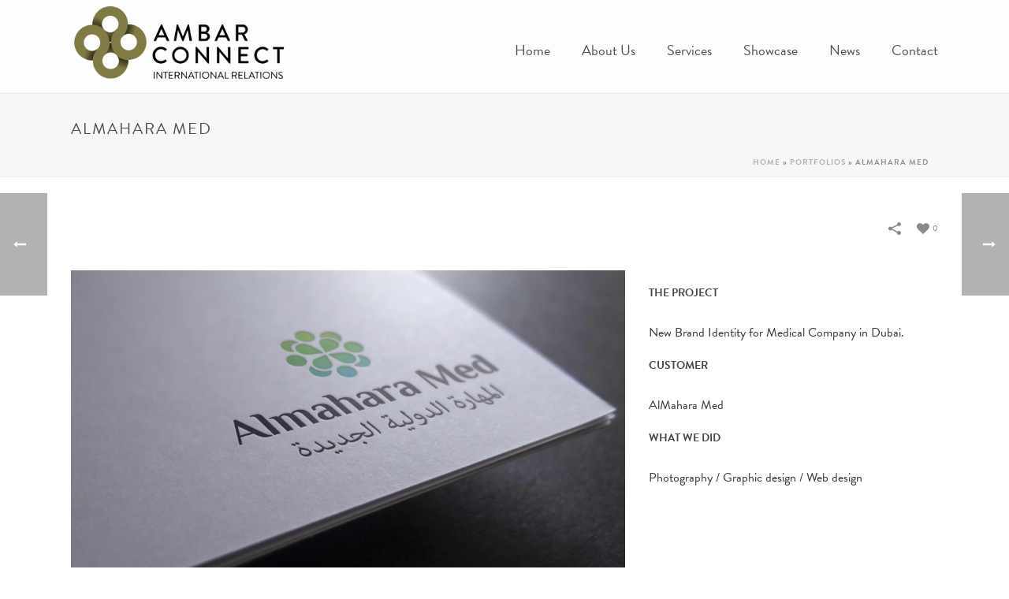

--- FILE ---
content_type: text/html; charset=UTF-8
request_url: https://www.ambarconnect.com/projects-posts/almahara-med/
body_size: 16208
content:
<!DOCTYPE html>
<html lang="en-US" >
<head>
	
<meta charset="UTF-8" />
<meta name="viewport" content="width=device-width, initial-scale=1.0, minimum-scale=1.0, maximum-scale=1.0, user-scalable=0" />
<meta http-equiv="X-UA-Compatible" content="IE=edge,chrome=1" />
<meta name="format-detection" content="telephone=no">
<script type="text/javascript">var ajaxurl = "https://www.ambarconnect.com/wp-admin/admin-ajax.php"</script><meta name='robots' content='index, follow, max-image-preview:large, max-snippet:-1, max-video-preview:-1' />

		<style id="critical-path-css" type="text/css">
			/* non cached */ body,html{width:100%;height:100%;margin:0;padding:0}.page-preloader{top:0;left:0;z-index:999;position:fixed;height:100%;width:100%;text-align:center}.preloader-preview-area{-webkit-animation-delay:-.2s;animation-delay:-.2s;top:50%;-webkit-transform:translateY(100%);-ms-transform:translateY(100%);transform:translateY(100%);margin-top:10px;max-height:calc(50% - 20px);opacity:1;width:100%;text-align:center;position:absolute}.preloader-logo{max-width:90%;top:50%;-webkit-transform:translateY(-100%);-ms-transform:translateY(-100%);transform:translateY(-100%);margin:-10px auto 0 auto;max-height:calc(50% - 20px);opacity:1;position:relative}.ball-pulse>div{width:15px;height:15px;border-radius:100%;margin:2px;-webkit-animation-fill-mode:both;animation-fill-mode:both;display:inline-block;-webkit-animation:ball-pulse .75s infinite cubic-bezier(.2,.68,.18,1.08);animation:ball-pulse .75s infinite cubic-bezier(.2,.68,.18,1.08)}.ball-pulse>div:nth-child(1){-webkit-animation-delay:-.36s;animation-delay:-.36s}.ball-pulse>div:nth-child(2){-webkit-animation-delay:-.24s;animation-delay:-.24s}.ball-pulse>div:nth-child(3){-webkit-animation-delay:-.12s;animation-delay:-.12s}@-webkit-keyframes ball-pulse{0%{-webkit-transform:scale(1);transform:scale(1);opacity:1}45%{-webkit-transform:scale(.1);transform:scale(.1);opacity:.7}80%{-webkit-transform:scale(1);transform:scale(1);opacity:1}}@keyframes ball-pulse{0%{-webkit-transform:scale(1);transform:scale(1);opacity:1}45%{-webkit-transform:scale(.1);transform:scale(.1);opacity:.7}80%{-webkit-transform:scale(1);transform:scale(1);opacity:1}}.ball-clip-rotate-pulse{position:relative;-webkit-transform:translateY(-15px) translateX(-10px);-ms-transform:translateY(-15px) translateX(-10px);transform:translateY(-15px) translateX(-10px);display:inline-block}.ball-clip-rotate-pulse>div{-webkit-animation-fill-mode:both;animation-fill-mode:both;position:absolute;top:0;left:0;border-radius:100%}.ball-clip-rotate-pulse>div:first-child{height:36px;width:36px;top:7px;left:-7px;-webkit-animation:ball-clip-rotate-pulse-scale 1s 0s cubic-bezier(.09,.57,.49,.9) infinite;animation:ball-clip-rotate-pulse-scale 1s 0s cubic-bezier(.09,.57,.49,.9) infinite}.ball-clip-rotate-pulse>div:last-child{position:absolute;width:50px;height:50px;left:-16px;top:-2px;background:0 0;border:2px solid;-webkit-animation:ball-clip-rotate-pulse-rotate 1s 0s cubic-bezier(.09,.57,.49,.9) infinite;animation:ball-clip-rotate-pulse-rotate 1s 0s cubic-bezier(.09,.57,.49,.9) infinite;-webkit-animation-duration:1s;animation-duration:1s}@-webkit-keyframes ball-clip-rotate-pulse-rotate{0%{-webkit-transform:rotate(0) scale(1);transform:rotate(0) scale(1)}50%{-webkit-transform:rotate(180deg) scale(.6);transform:rotate(180deg) scale(.6)}100%{-webkit-transform:rotate(360deg) scale(1);transform:rotate(360deg) scale(1)}}@keyframes ball-clip-rotate-pulse-rotate{0%{-webkit-transform:rotate(0) scale(1);transform:rotate(0) scale(1)}50%{-webkit-transform:rotate(180deg) scale(.6);transform:rotate(180deg) scale(.6)}100%{-webkit-transform:rotate(360deg) scale(1);transform:rotate(360deg) scale(1)}}@-webkit-keyframes ball-clip-rotate-pulse-scale{30%{-webkit-transform:scale(.3);transform:scale(.3)}100%{-webkit-transform:scale(1);transform:scale(1)}}@keyframes ball-clip-rotate-pulse-scale{30%{-webkit-transform:scale(.3);transform:scale(.3)}100%{-webkit-transform:scale(1);transform:scale(1)}}@-webkit-keyframes square-spin{25%{-webkit-transform:perspective(100px) rotateX(180deg) rotateY(0);transform:perspective(100px) rotateX(180deg) rotateY(0)}50%{-webkit-transform:perspective(100px) rotateX(180deg) rotateY(180deg);transform:perspective(100px) rotateX(180deg) rotateY(180deg)}75%{-webkit-transform:perspective(100px) rotateX(0) rotateY(180deg);transform:perspective(100px) rotateX(0) rotateY(180deg)}100%{-webkit-transform:perspective(100px) rotateX(0) rotateY(0);transform:perspective(100px) rotateX(0) rotateY(0)}}@keyframes square-spin{25%{-webkit-transform:perspective(100px) rotateX(180deg) rotateY(0);transform:perspective(100px) rotateX(180deg) rotateY(0)}50%{-webkit-transform:perspective(100px) rotateX(180deg) rotateY(180deg);transform:perspective(100px) rotateX(180deg) rotateY(180deg)}75%{-webkit-transform:perspective(100px) rotateX(0) rotateY(180deg);transform:perspective(100px) rotateX(0) rotateY(180deg)}100%{-webkit-transform:perspective(100px) rotateX(0) rotateY(0);transform:perspective(100px) rotateX(0) rotateY(0)}}.square-spin{display:inline-block}.square-spin>div{-webkit-animation-fill-mode:both;animation-fill-mode:both;width:50px;height:50px;-webkit-animation:square-spin 3s 0s cubic-bezier(.09,.57,.49,.9) infinite;animation:square-spin 3s 0s cubic-bezier(.09,.57,.49,.9) infinite}.cube-transition{position:relative;-webkit-transform:translate(-25px,-25px);-ms-transform:translate(-25px,-25px);transform:translate(-25px,-25px);display:inline-block}.cube-transition>div{-webkit-animation-fill-mode:both;animation-fill-mode:both;width:15px;height:15px;position:absolute;top:-5px;left:-5px;-webkit-animation:cube-transition 1.6s 0s infinite ease-in-out;animation:cube-transition 1.6s 0s infinite ease-in-out}.cube-transition>div:last-child{-webkit-animation-delay:-.8s;animation-delay:-.8s}@-webkit-keyframes cube-transition{25%{-webkit-transform:translateX(50px) scale(.5) rotate(-90deg);transform:translateX(50px) scale(.5) rotate(-90deg)}50%{-webkit-transform:translate(50px,50px) rotate(-180deg);transform:translate(50px,50px) rotate(-180deg)}75%{-webkit-transform:translateY(50px) scale(.5) rotate(-270deg);transform:translateY(50px) scale(.5) rotate(-270deg)}100%{-webkit-transform:rotate(-360deg);transform:rotate(-360deg)}}@keyframes cube-transition{25%{-webkit-transform:translateX(50px) scale(.5) rotate(-90deg);transform:translateX(50px) scale(.5) rotate(-90deg)}50%{-webkit-transform:translate(50px,50px) rotate(-180deg);transform:translate(50px,50px) rotate(-180deg)}75%{-webkit-transform:translateY(50px) scale(.5) rotate(-270deg);transform:translateY(50px) scale(.5) rotate(-270deg)}100%{-webkit-transform:rotate(-360deg);transform:rotate(-360deg)}}.ball-scale>div{border-radius:100%;margin:2px;-webkit-animation-fill-mode:both;animation-fill-mode:both;display:inline-block;height:60px;width:60px;-webkit-animation:ball-scale 1s 0s ease-in-out infinite;animation:ball-scale 1s 0s ease-in-out infinite}@-webkit-keyframes ball-scale{0%{-webkit-transform:scale(0);transform:scale(0)}100%{-webkit-transform:scale(1);transform:scale(1);opacity:0}}@keyframes ball-scale{0%{-webkit-transform:scale(0);transform:scale(0)}100%{-webkit-transform:scale(1);transform:scale(1);opacity:0}}.line-scale>div{-webkit-animation-fill-mode:both;animation-fill-mode:both;display:inline-block;width:5px;height:50px;border-radius:2px;margin:2px}.line-scale>div:nth-child(1){-webkit-animation:line-scale 1s -.5s infinite cubic-bezier(.2,.68,.18,1.08);animation:line-scale 1s -.5s infinite cubic-bezier(.2,.68,.18,1.08)}.line-scale>div:nth-child(2){-webkit-animation:line-scale 1s -.4s infinite cubic-bezier(.2,.68,.18,1.08);animation:line-scale 1s -.4s infinite cubic-bezier(.2,.68,.18,1.08)}.line-scale>div:nth-child(3){-webkit-animation:line-scale 1s -.3s infinite cubic-bezier(.2,.68,.18,1.08);animation:line-scale 1s -.3s infinite cubic-bezier(.2,.68,.18,1.08)}.line-scale>div:nth-child(4){-webkit-animation:line-scale 1s -.2s infinite cubic-bezier(.2,.68,.18,1.08);animation:line-scale 1s -.2s infinite cubic-bezier(.2,.68,.18,1.08)}.line-scale>div:nth-child(5){-webkit-animation:line-scale 1s -.1s infinite cubic-bezier(.2,.68,.18,1.08);animation:line-scale 1s -.1s infinite cubic-bezier(.2,.68,.18,1.08)}@-webkit-keyframes line-scale{0%{-webkit-transform:scaley(1);transform:scaley(1)}50%{-webkit-transform:scaley(.4);transform:scaley(.4)}100%{-webkit-transform:scaley(1);transform:scaley(1)}}@keyframes line-scale{0%{-webkit-transform:scaley(1);transform:scaley(1)}50%{-webkit-transform:scaley(.4);transform:scaley(.4)}100%{-webkit-transform:scaley(1);transform:scaley(1)}}.ball-scale-multiple{position:relative;-webkit-transform:translateY(30px);-ms-transform:translateY(30px);transform:translateY(30px);display:inline-block}.ball-scale-multiple>div{border-radius:100%;-webkit-animation-fill-mode:both;animation-fill-mode:both;margin:2px;position:absolute;left:-30px;top:0;opacity:0;margin:0;width:50px;height:50px;-webkit-animation:ball-scale-multiple 1s 0s linear infinite;animation:ball-scale-multiple 1s 0s linear infinite}.ball-scale-multiple>div:nth-child(2){-webkit-animation-delay:-.2s;animation-delay:-.2s}.ball-scale-multiple>div:nth-child(3){-webkit-animation-delay:-.2s;animation-delay:-.2s}@-webkit-keyframes ball-scale-multiple{0%{-webkit-transform:scale(0);transform:scale(0);opacity:0}5%{opacity:1}100%{-webkit-transform:scale(1);transform:scale(1);opacity:0}}@keyframes ball-scale-multiple{0%{-webkit-transform:scale(0);transform:scale(0);opacity:0}5%{opacity:1}100%{-webkit-transform:scale(1);transform:scale(1);opacity:0}}.ball-pulse-sync{display:inline-block}.ball-pulse-sync>div{width:15px;height:15px;border-radius:100%;margin:2px;-webkit-animation-fill-mode:both;animation-fill-mode:both;display:inline-block}.ball-pulse-sync>div:nth-child(1){-webkit-animation:ball-pulse-sync .6s -.21s infinite ease-in-out;animation:ball-pulse-sync .6s -.21s infinite ease-in-out}.ball-pulse-sync>div:nth-child(2){-webkit-animation:ball-pulse-sync .6s -.14s infinite ease-in-out;animation:ball-pulse-sync .6s -.14s infinite ease-in-out}.ball-pulse-sync>div:nth-child(3){-webkit-animation:ball-pulse-sync .6s -70ms infinite ease-in-out;animation:ball-pulse-sync .6s -70ms infinite ease-in-out}@-webkit-keyframes ball-pulse-sync{33%{-webkit-transform:translateY(10px);transform:translateY(10px)}66%{-webkit-transform:translateY(-10px);transform:translateY(-10px)}100%{-webkit-transform:translateY(0);transform:translateY(0)}}@keyframes ball-pulse-sync{33%{-webkit-transform:translateY(10px);transform:translateY(10px)}66%{-webkit-transform:translateY(-10px);transform:translateY(-10px)}100%{-webkit-transform:translateY(0);transform:translateY(0)}}.transparent-circle{display:inline-block;border-top:.5em solid rgba(255,255,255,.2);border-right:.5em solid rgba(255,255,255,.2);border-bottom:.5em solid rgba(255,255,255,.2);border-left:.5em solid #fff;-webkit-transform:translateZ(0);transform:translateZ(0);-webkit-animation:transparent-circle 1.1s infinite linear;animation:transparent-circle 1.1s infinite linear;width:50px;height:50px;border-radius:50%}.transparent-circle:after{border-radius:50%;width:10em;height:10em}@-webkit-keyframes transparent-circle{0%{-webkit-transform:rotate(0);transform:rotate(0)}100%{-webkit-transform:rotate(360deg);transform:rotate(360deg)}}@keyframes transparent-circle{0%{-webkit-transform:rotate(0);transform:rotate(0)}100%{-webkit-transform:rotate(360deg);transform:rotate(360deg)}}.ball-spin-fade-loader{position:relative;top:-10px;left:-10px;display:inline-block}.ball-spin-fade-loader>div{width:15px;height:15px;border-radius:100%;margin:2px;-webkit-animation-fill-mode:both;animation-fill-mode:both;position:absolute;-webkit-animation:ball-spin-fade-loader 1s infinite linear;animation:ball-spin-fade-loader 1s infinite linear}.ball-spin-fade-loader>div:nth-child(1){top:25px;left:0;animation-delay:-.84s;-webkit-animation-delay:-.84s}.ball-spin-fade-loader>div:nth-child(2){top:17.05px;left:17.05px;animation-delay:-.72s;-webkit-animation-delay:-.72s}.ball-spin-fade-loader>div:nth-child(3){top:0;left:25px;animation-delay:-.6s;-webkit-animation-delay:-.6s}.ball-spin-fade-loader>div:nth-child(4){top:-17.05px;left:17.05px;animation-delay:-.48s;-webkit-animation-delay:-.48s}.ball-spin-fade-loader>div:nth-child(5){top:-25px;left:0;animation-delay:-.36s;-webkit-animation-delay:-.36s}.ball-spin-fade-loader>div:nth-child(6){top:-17.05px;left:-17.05px;animation-delay:-.24s;-webkit-animation-delay:-.24s}.ball-spin-fade-loader>div:nth-child(7){top:0;left:-25px;animation-delay:-.12s;-webkit-animation-delay:-.12s}.ball-spin-fade-loader>div:nth-child(8){top:17.05px;left:-17.05px;animation-delay:0s;-webkit-animation-delay:0s}@-webkit-keyframes ball-spin-fade-loader{50%{opacity:.3;-webkit-transform:scale(.4);transform:scale(.4)}100%{opacity:1;-webkit-transform:scale(1);transform:scale(1)}}@keyframes ball-spin-fade-loader{50%{opacity:.3;-webkit-transform:scale(.4);transform:scale(.4)}100%{opacity:1;-webkit-transform:scale(1);transform:scale(1)}}		</style>

		
	<!-- This site is optimized with the Yoast SEO plugin v19.6.1 - https://yoast.com/wordpress/plugins/seo/ -->
	<title>AlMahara Med - Ambar Connect</title>
	<link rel="canonical" href="https://www.ambarconnect.com/projects-posts/almahara-med/" />
	<meta property="og:locale" content="en_US" />
	<meta property="og:type" content="article" />
	<meta property="og:title" content="AlMahara Med - Ambar Connect" />
	<meta property="og:url" content="https://www.ambarconnect.com/projects-posts/almahara-med/" />
	<meta property="og:site_name" content="Ambar Connect" />
	<meta property="article:publisher" content="https://www.facebook.com/AMBAR-Connect-224897054363455/" />
	<meta property="article:modified_time" content="2016-06-27T21:55:36+00:00" />
	<meta property="og:image" content="https://www.ambarconnect.com/wp-content/uploads/2016/04/Almaharamed-White-Paper.jpg" />
	<meta property="og:image:width" content="2000" />
	<meta property="og:image:height" content="1286" />
	<meta property="og:image:type" content="image/jpeg" />
	<meta name="twitter:card" content="summary" />
	<meta name="twitter:site" content="@ambarconnect" />
	<meta name="twitter:label1" content="Est. reading time" />
	<meta name="twitter:data1" content="1 minute" />
	<script type="application/ld+json" class="yoast-schema-graph">{"@context":"https://schema.org","@graph":[{"@type":"WebPage","@id":"https://www.ambarconnect.com/projects-posts/almahara-med/","url":"https://www.ambarconnect.com/projects-posts/almahara-med/","name":"AlMahara Med - Ambar Connect","isPartOf":{"@id":"http://www.ambarconnect.com/#website"},"primaryImageOfPage":{"@id":"https://www.ambarconnect.com/projects-posts/almahara-med/#primaryimage"},"image":{"@id":"https://www.ambarconnect.com/projects-posts/almahara-med/#primaryimage"},"thumbnailUrl":"https://www.ambarconnect.com/wp-content/uploads/2016/04/Almaharamed-White-Paper.jpg","datePublished":"2016-04-08T12:11:14+00:00","dateModified":"2016-06-27T21:55:36+00:00","breadcrumb":{"@id":"https://www.ambarconnect.com/projects-posts/almahara-med/#breadcrumb"},"inLanguage":"en-US","potentialAction":[{"@type":"ReadAction","target":["https://www.ambarconnect.com/projects-posts/almahara-med/"]}]},{"@type":"ImageObject","inLanguage":"en-US","@id":"https://www.ambarconnect.com/projects-posts/almahara-med/#primaryimage","url":"https://www.ambarconnect.com/wp-content/uploads/2016/04/Almaharamed-White-Paper.jpg","contentUrl":"https://www.ambarconnect.com/wp-content/uploads/2016/04/Almaharamed-White-Paper.jpg","width":2000,"height":1286,"caption":"Almaharamed - White Paper Design"},{"@type":"BreadcrumbList","@id":"https://www.ambarconnect.com/projects-posts/almahara-med/#breadcrumb","itemListElement":[{"@type":"ListItem","position":1,"name":"Home","item":"http://www.ambarconnect.com/"},{"@type":"ListItem","position":2,"name":"Portfolios","item":"https://www.ambarconnect.com/projects-posts/"},{"@type":"ListItem","position":3,"name":"AlMahara Med"}]},{"@type":"WebSite","@id":"http://www.ambarconnect.com/#website","url":"http://www.ambarconnect.com/","name":"Ambar Connect","description":"","publisher":{"@id":"http://www.ambarconnect.com/#organization"},"potentialAction":[{"@type":"SearchAction","target":{"@type":"EntryPoint","urlTemplate":"http://www.ambarconnect.com/?s={search_term_string}"},"query-input":"required name=search_term_string"}],"inLanguage":"en-US"},{"@type":"Organization","@id":"http://www.ambarconnect.com/#organization","name":"Ambar Connect","url":"http://www.ambarconnect.com/","sameAs":["https://www.linkedin.com/company/5382056","https://www.facebook.com/AMBAR-Connect-224897054363455/","https://twitter.com/ambarconnect"],"logo":{"@type":"ImageObject","inLanguage":"en-US","@id":"http://www.ambarconnect.com/#/schema/logo/image/","url":"http://www.ambarconnect.com/wp-content/uploads/2016/03/logo-ambar-connect.png","contentUrl":"http://www.ambarconnect.com/wp-content/uploads/2016/03/logo-ambar-connect.png","width":385,"height":154,"caption":"Ambar Connect"},"image":{"@id":"http://www.ambarconnect.com/#/schema/logo/image/"}}]}</script>
	<!-- / Yoast SEO plugin. -->


<link rel='dns-prefetch' href='//s.w.org' />
<link rel="alternate" type="application/rss+xml" title="Ambar Connect &raquo; Feed" href="https://www.ambarconnect.com/feed/" />
<link rel="alternate" type="application/rss+xml" title="Ambar Connect &raquo; Comments Feed" href="https://www.ambarconnect.com/comments/feed/" />

<link rel="shortcut icon" href="/wp-content/uploads/2016/03/favicon.ico"  />
<link rel="apple-touch-icon-precomposed" href="/wp-content/uploads/2016/03/ambar-connect-57.png">
<link rel="apple-touch-icon-precomposed" sizes="114x114" href="/wp-content/uploads/2016/03/ambar-connect-114.png">
<link rel="apple-touch-icon-precomposed" sizes="72x72" href="/wp-content/uploads/2016/03/ambar-connect-72.png">
<link rel="apple-touch-icon-precomposed" sizes="144x144" href="/wp-content/uploads/2016/03/ambar-connect-144.png">
<link rel="alternate" type="application/rss+xml" title="Ambar Connect &raquo; AlMahara Med Comments Feed" href="https://www.ambarconnect.com/projects-posts/almahara-med/feed/" />
<script type="text/javascript">
window.abb = {};
php = {};
window.PHP = {};
PHP.ajax = "https://www.ambarconnect.com/wp-admin/admin-ajax.php";PHP.wp_p_id = "543";var mk_header_parallax, mk_banner_parallax, mk_page_parallax, mk_footer_parallax, mk_body_parallax;
var mk_images_dir = "https://www.ambarconnect.com/wp-content/themes/jupiter/assets/images",
mk_theme_js_path = "https://www.ambarconnect.com/wp-content/themes/jupiter/assets/js",
mk_theme_dir = "https://www.ambarconnect.com/wp-content/themes/jupiter",
mk_captcha_placeholder = "Enter Captcha",
mk_captcha_invalid_txt = "Invalid. Try again.",
mk_captcha_correct_txt = "Captcha correct.",
mk_responsive_nav_width = 1140,
mk_vertical_header_back = "Back",
mk_vertical_header_anim = "1",
mk_check_rtl = true,
mk_grid_width = 1140,
mk_ajax_search_option = "disable",
mk_preloader_bg_color = "#ffffff",
mk_accent_color = "#897649",
mk_go_to_top =  "false",
mk_smooth_scroll =  "true",
mk_preloader_bar_color = "#897649",
mk_preloader_logo = "";
var mk_header_parallax = false,
mk_banner_parallax = false,
mk_footer_parallax = false,
mk_body_parallax = false,
mk_no_more_posts = "No More Posts",
mk_typekit_id   = "fun7bwc",
mk_google_fonts = ["Open Sans:100italic,200italic,300italic,400italic,500italic,600italic,700italic,800italic,900italic,100,200,300,400,500,600,700,800,900:latin-ext"],
mk_global_lazyload = true;
</script>
<link rel='stylesheet' id='contact-form-7-css'  href='https://www.ambarconnect.com/wp-content/plugins/contact-form-7/includes/css/styles.css' type='text/css' media='all' />
<link rel='stylesheet' id='rs-plugin-settings-css'  href='https://www.ambarconnect.com/wp-content/plugins/revslider/public/assets/css/rs6.css' type='text/css' media='all' />
<style id='rs-plugin-settings-inline-css' type='text/css'>
#rs-demo-id {}
</style>
<link rel='stylesheet' id='core-styles-css'  href='https://www.ambarconnect.com/wp-content/themes/jupiter/assets/stylesheet/core-styles.6.0.2.css' type='text/css' media='all' />
<link rel='stylesheet' id='components-full-css'  href='https://www.ambarconnect.com/wp-content/themes/jupiter/assets/stylesheet/components-full.6.0.2.css' type='text/css' media='all' />
<style id='components-full-inline-css' type='text/css'>

body
{
    background-color:#fff;
}

.hb-custom-header #mk-page-introduce,
.mk-header
{
    background-color:#f7f7f7;background-size: cover;-webkit-background-size: cover;-moz-background-size: cover;
}

.hb-custom-header > div,
.mk-header-bg
{
    background-color:rgba(255,255,255,0.8);
}

.mk-classic-nav-bg
{
    background-color:rgba(255,255,255,0.8);
}

.master-holder-bg
{
    background-color:#fff;
}

#mk-footer
{
    background-color:#404040;background-image:url(/wp-content/uploads/2016/03/footer-logo.png);background-repeat:no-repeat;background-position:center top;background-attachment:scroll;
}

#mk-boxed-layout
{
  -webkit-box-shadow: 0 0 0px rgba(0, 0, 0, 0);
  -moz-box-shadow: 0 0 0px rgba(0, 0, 0, 0);
  box-shadow: 0 0 0px rgba(0, 0, 0, 0);
}

.mk-news-tab .mk-tabs-tabs .is-active a,
.mk-fancy-title.pattern-style span,
.mk-fancy-title.pattern-style.color-gradient span:after,
.page-bg-color
{
    background-color: #fff;
}

.page-title
{
    font-size: 20px;
    color: #4d4d4d;
    text-transform: uppercase;
    font-weight: 400;
    letter-spacing: 2px;
}

.page-subtitle
{
    font-size: 14px;
    line-height: 100%;
    color: #a3a3a3;
    font-size: 14px;
    text-transform: none;
}



    .mk-header
    {
        border-bottom:1px solid #ededed;
    }

    

	.header-style-1 .mk-header-padding-wrapper,
	.header-style-2 .mk-header-padding-wrapper,
	.header-style-3 .mk-header-padding-wrapper {
		padding-top:111px;
	}


    body { font-family: Open Sans } 

            @font-face {
                font-family: 'star';
                src: url('https://www.ambarconnect.com/wp-content/themes/jupiter/assets/stylesheet/fonts/star/font.eot');
                src: url('https://www.ambarconnect.com/wp-content/themes/jupiter/assets/stylesheet/fonts/star/font.eot?#iefix') format('embedded-opentype'),
                url('https://www.ambarconnect.com/wp-content/themes/jupiter/assets/stylesheet/fonts/star/font.woff') format('woff'),
                url('https://www.ambarconnect.com/wp-content/themes/jupiter/assets/stylesheet/fonts/star/font.ttf') format('truetype'),
                url('https://www.ambarconnect.com/wp-content/themes/jupiter/assets/stylesheet/fonts/star/font.svg#star') format('svg');
                font-weight: normal;
                font-style: normal;
            }
            @font-face {
                font-family: 'WooCommerce';
                src: url('https://www.ambarconnect.com/wp-content/themes/jupiter/assets/stylesheet/fonts/woocommerce/font.eot');
                src: url('https://www.ambarconnect.com/wp-content/themes/jupiter/assets/stylesheet/fonts/woocommerce/font.eot?#iefix') format('embedded-opentype'),
                url('https://www.ambarconnect.com/wp-content/themes/jupiter/assets/stylesheet/fonts/woocommerce/font.woff') format('woff'),
                url('https://www.ambarconnect.com/wp-content/themes/jupiter/assets/stylesheet/fonts/woocommerce/font.ttf') format('truetype'),
                url('https://www.ambarconnect.com/wp-content/themes/jupiter/assets/stylesheet/fonts/woocommerce/font.svg#WooCommerce') format('svg');
                font-weight: normal;
                font-style: normal;
            }.mk-header-inner{padding-top:8px;}
#mk-footer .widget_nav_menu ul li a{padding:0}
#mk-footer .footer-wrapper{padding-bottom:30px !important}
.sub-menu{opacity:.90}
.menu-hover-style-5 .main-navigation-ul>li.menu-item>a.menu-item-link:after{height:4px}

.menu-hover-style-4 .main-navigation-ul li.menu-item > a.menu-item-link:hover, .menu-hover-style-4 .main-navigation-ul li.menu-item:hover > a.menu-item-link, .menu-hover-style-4 .main-navigation-ul li.current-menu-item > a.menu-item-link, .menu-hover-style-4 .main-navigation-ul li.current-menu-ancestor > a.menu-item-link, .menu-hover-style-4.mk-vm-menuwrapper li a:hover, .menu-hover-style-4.mk-vm-menuwrapper li:hover > a, .menu-hover-style-4.mk-vm-menuwrapper li.current-menu-item > a, .menu-hover-style-4.mk-vm-menuwrapper li.current-menu-ancestor > a, .menu-hover-style-5 .main-navigation-ul > li.menu-item > a.menu-item-link:after
{
    background: -webkit-linear-gradient(left, #6A5733, #D4C384, #6A5733);
    background: -o-linear-gradient(left, #6A5733, #D4C384, #6A5733);
    background: -moz-linear-gradient(left,#6A5733, #D4C384, #6A5733);
    background: linear-gradient(to right, #6A5733, #D4C384, #6A5733);
}
.mk-header-tagline{float:right;color:#333 !important;margin-right:0}
.qr p{
padding-left:42px;
background-image:url(/icon-qr.png);
background-position:0 0;
background-repeat:no-repeat;
line-height:37px;
vertical-align:middle;
font-weight:bold;
display:inline-block;
font-size:18px;
margin-right:20px;
}
.unders span:after
{
background-color:#89774c;
background:-webkit-linear-gradient(left, #6A5733, #D4C384, #6A5733);
background:-o-linear-gradient(left, #6A5733, #D4C384, #6A5733);
background:-moz-linear-gradient(left,#6A5733, #D4C384, #6A5733);
background:linear-gradient(to right, #6A5733, #D4C384, #6A5733);
height:4px;
content:"";
display:block;
margin-top:7px;
}
.unders, .marginb0{margin-bottom:0 !important;}
.mk-header-tagline{color:#4d4d4d !important;font-weight:bold;}
.mk-header-tagline a{color:#4d4d4d !important;font-weight:bold;}
.mk-header-tagline a:hover{color:#333 !important;}
.scenter span:after
{
width:100px;
margin:7px auto 0;
}
.hebe .tp-bullet{
border:2px solid #897649;
width:10px;
height:10px;
background-color:transparent;
}
.hebe .tp-bullet:hover, .hebe .tp-bullet.selected{
background-color:#897649;
border:solid 2px #897649;
}
.widget_nav_menu ul li.current_page_item a{font-weight:normal}
.main-navigation-ul ul.sub-menu li.current-menu-item > a.menu-item-link{font-weight:bold !important}

.main-navigation-ul > li.menu-item ul.sub-menu:after
{
height:4px;
top:1px;
    background: -webkit-linear-gradient(left, #6A5733, #D4C384, #6A5733);
    background: -o-linear-gradient(left, #6A5733, #D4C384, #6A5733);
    background: -moz-linear-gradient(left,#6A5733, #D4C384, #6A5733);
    background: linear-gradient(to right, #6A5733, #D4C384, #6A5733);
}
.mk-portfolio-item.cube-hover .portfolio-meta, .portfolio-widget-info, .mk-portfolio-item.slidebox-hover .portfolio-meta{background-color:#897649}
.portfolio-categories a{color:#FFF !important;}
.mk-portfolio-item .portfolio-categories a{font-size:13px;}
.main-navigation-ul li.menu-item ul.sub-menu li.menu-item a.menu-item-link:hover{font-weight:bold;}
.textwidget p{margin-bottom:10px;}
.widget_nav_menu ul li.current_page_item a{background-color:transparent !important}


.perspective {
    -webkit-transform: none !important;
    transform: none !important;
    -webkit-transform-style: none !important;
    transform-style: none !important;
}
</style>
<link rel='stylesheet' id='mkhb-grid-css'  href='https://www.ambarconnect.com/wp-content/themes/jupiter/header-builder/includes/assets/css/mkhb-grid.css' type='text/css' media='all' />
<link rel='stylesheet' id='mkhb-render-css'  href='https://www.ambarconnect.com/wp-content/themes/jupiter/header-builder/includes/assets/css/mkhb-render.css' type='text/css' media='all' />
<link rel='stylesheet' id='js_composer_front-css'  href='https://www.ambarconnect.com/wp-content/plugins/js_composer_theme/assets/css/js_composer.min.css' type='text/css' media='all' />
<link rel='stylesheet' id='theme-options-css'  href='https://www.ambarconnect.com/wp-content/uploads/mk_assets/theme-options-production-1751623004.css' type='text/css' media='all' />
<script type='text/javascript' src='https://www.ambarconnect.com/wp-includes/js/jquery/jquery.min.js' id='jquery-core-js'></script>
<script type='text/javascript' src='https://www.ambarconnect.com/wp-includes/js/jquery/jquery-migrate.min.js' id='jquery-migrate-js'></script>
<script type='text/javascript' src='https://www.ambarconnect.com/wp-content/themes/jupiter/assets/js/plugins/wp-enqueue/webfontloader.js' id='mk-webfontloader-js'></script>
<script type='text/javascript' id='mk-webfontloader-js-after'>
WebFontConfig = {
	timeout: 2000
}

if ( mk_typekit_id.length > 0 ) {
	WebFontConfig.typekit = {
		id: mk_typekit_id
	}
}

if ( mk_google_fonts.length > 0 ) {
	WebFontConfig.google = {
		families:  mk_google_fonts
	}
}

if ( (mk_google_fonts.length > 0 || mk_typekit_id.length > 0) && navigator.userAgent.indexOf("Speed Insights") == -1) {
	WebFont.load( WebFontConfig );
}
		
</script>
<script type='text/javascript' src='https://www.ambarconnect.com/wp-content/plugins/revslider/public/assets/js/rbtools.min.js' id='tp-tools-js'></script>
<script type='text/javascript' src='https://www.ambarconnect.com/wp-content/plugins/revslider/public/assets/js/rs6.min.js' id='revmin-js'></script>
<script type='text/javascript' src='https://www.ambarconnect.com/wp-content/plugins/twitter-tweets/js/weblizar-fronend-twitter-tweets.js' id='wl-weblizar-fronend-twitter-tweets-js'></script>
<link rel="https://api.w.org/" href="https://www.ambarconnect.com/wp-json/" /><link rel="EditURI" type="application/rsd+xml" title="RSD" href="https://www.ambarconnect.com/xmlrpc.php?rsd" />
<link rel="wlwmanifest" type="application/wlwmanifest+xml" href="https://www.ambarconnect.com/wp-includes/wlwmanifest.xml" /> 
<meta name="generator" content="WordPress 6.0.2" />
<link rel='shortlink' href='https://www.ambarconnect.com/?p=543' />
<link rel="alternate" type="application/json+oembed" href="https://www.ambarconnect.com/wp-json/oembed/1.0/embed?url=https%3A%2F%2Fwww.ambarconnect.com%2Fprojects-posts%2Falmahara-med%2F" />
<link rel="alternate" type="text/xml+oembed" href="https://www.ambarconnect.com/wp-json/oembed/1.0/embed?url=https%3A%2F%2Fwww.ambarconnect.com%2Fprojects-posts%2Falmahara-med%2F&#038;format=xml" />
<meta name="framework" content="Redux 4.3.9" /><script> var isTest = false; </script>
<style id="js-media-query-css">.mk-event-countdown-ul:media(max-width:750px) li{width:90%;display:block;margin:0 auto 15px}.mk-event-countdown-ul-block li{width:90%;display:block;margin:0 auto 15px}.mk-process-steps:media(max-width:960px) ul:before{display:none!important}.mk-process-steps:media(max-width:960px) li{margin-bottom:30px!important;width:100%!important;text-align:center}</style><meta itemprop="author" content="rizasirman" /><meta itemprop="datePublished" content="April 8, 2016" /><meta itemprop="dateModified" content="June 27, 2016" /><meta itemprop="publisher" content="Ambar Connect" /><style type="text/css">.recentcomments a{display:inline !important;padding:0 !important;margin:0 !important;}</style><meta name="generator" content="Powered by WPBakery Page Builder - drag and drop page builder for WordPress."/>
<!--[if lte IE 9]><link rel="stylesheet" type="text/css" href="https://www.ambarconnect.com/wp-content/plugins/js_composer_theme/assets/css/vc_lte_ie9.min.css" media="screen"><![endif]--><meta name="generator" content="Powered by Slider Revolution 6.3.5 - responsive, Mobile-Friendly Slider Plugin for WordPress with comfortable drag and drop interface." />
<script type="text/javascript">function setREVStartSize(e){
			//window.requestAnimationFrame(function() {				 
				window.RSIW = window.RSIW===undefined ? window.innerWidth : window.RSIW;	
				window.RSIH = window.RSIH===undefined ? window.innerHeight : window.RSIH;	
				try {								
					var pw = document.getElementById(e.c).parentNode.offsetWidth,
						newh;
					pw = pw===0 || isNaN(pw) ? window.RSIW : pw;
					e.tabw = e.tabw===undefined ? 0 : parseInt(e.tabw);
					e.thumbw = e.thumbw===undefined ? 0 : parseInt(e.thumbw);
					e.tabh = e.tabh===undefined ? 0 : parseInt(e.tabh);
					e.thumbh = e.thumbh===undefined ? 0 : parseInt(e.thumbh);
					e.tabhide = e.tabhide===undefined ? 0 : parseInt(e.tabhide);
					e.thumbhide = e.thumbhide===undefined ? 0 : parseInt(e.thumbhide);
					e.mh = e.mh===undefined || e.mh=="" || e.mh==="auto" ? 0 : parseInt(e.mh,0);		
					if(e.layout==="fullscreen" || e.l==="fullscreen") 						
						newh = Math.max(e.mh,window.RSIH);					
					else{					
						e.gw = Array.isArray(e.gw) ? e.gw : [e.gw];
						for (var i in e.rl) if (e.gw[i]===undefined || e.gw[i]===0) e.gw[i] = e.gw[i-1];					
						e.gh = e.el===undefined || e.el==="" || (Array.isArray(e.el) && e.el.length==0)? e.gh : e.el;
						e.gh = Array.isArray(e.gh) ? e.gh : [e.gh];
						for (var i in e.rl) if (e.gh[i]===undefined || e.gh[i]===0) e.gh[i] = e.gh[i-1];
											
						var nl = new Array(e.rl.length),
							ix = 0,						
							sl;					
						e.tabw = e.tabhide>=pw ? 0 : e.tabw;
						e.thumbw = e.thumbhide>=pw ? 0 : e.thumbw;
						e.tabh = e.tabhide>=pw ? 0 : e.tabh;
						e.thumbh = e.thumbhide>=pw ? 0 : e.thumbh;					
						for (var i in e.rl) nl[i] = e.rl[i]<window.RSIW ? 0 : e.rl[i];
						sl = nl[0];									
						for (var i in nl) if (sl>nl[i] && nl[i]>0) { sl = nl[i]; ix=i;}															
						var m = pw>(e.gw[ix]+e.tabw+e.thumbw) ? 1 : (pw-(e.tabw+e.thumbw)) / (e.gw[ix]);					
						newh =  (e.gh[ix] * m) + (e.tabh + e.thumbh);
					}				
					if(window.rs_init_css===undefined) window.rs_init_css = document.head.appendChild(document.createElement("style"));					
					document.getElementById(e.c).height = newh+"px";
					window.rs_init_css.innerHTML += "#"+e.c+"_wrapper { height: "+newh+"px }";				
				} catch(e){
					console.log("Failure at Presize of Slider:" + e)
				}					   
			//});
		  };</script>
<meta name="generator" content="Jupiter 6.0.2" />
<style type="text/css" data-type="vc_custom-css">.featured-image{display:none;}</style><noscript><style type="text/css"> .wpb_animate_when_almost_visible { opacity: 1; }</style></noscript></head>

<body class="portfolio-template-default single single-portfolio postid-543 wpb-js-composer js-comp-ver-5.4.5 vc_responsive" itemscope="itemscope" itemtype="https://schema.org/WebPage"  data-adminbar="">

	
	<!-- Target for scroll anchors to achieve native browser bahaviour + possible enhancements like smooth scrolling -->
	<div id="top-of-page"></div>

		<div id="mk-boxed-layout">

			<div id="mk-theme-container" >

				 
    <header data-height='110'
                data-sticky-height='55'
                data-responsive-height='90'
                data-transparent-skin=''
                data-header-style='1'
                data-sticky-style='false'
                data-sticky-offset='header' id="mk-header-1" class="mk-header header-style-1 header-align-left  toolbar-false menu-hover-5 sticky-style-false mk-background-stretch boxed-header " role="banner" itemscope="itemscope" itemtype="https://schema.org/WPHeader" >
                    <div class="mk-header-holder">
                                <div class="mk-header-inner add-header-height">

                    <div class="mk-header-bg "></div>

                    
                                                <div class="mk-grid header-grid">
                    
                            <div class="mk-header-nav-container one-row-style menu-hover-style-5" role="navigation" itemscope="itemscope" itemtype="https://schema.org/SiteNavigationElement" >
                                <nav class="mk-main-navigation js-main-nav"><ul id="menu-mainmenu" class="main-navigation-ul"><li id="menu-item-20" class="menu-item menu-item-type-post_type menu-item-object-page menu-item-home no-mega-menu"><a class="menu-item-link js-smooth-scroll"  href="https://www.ambarconnect.com/">Home</a></li>
<li id="menu-item-19" class="menu-item menu-item-type-post_type menu-item-object-page no-mega-menu"><a class="menu-item-link js-smooth-scroll"  href="https://www.ambarconnect.com/about-us/">About Us</a></li>
<li id="menu-item-1016" class="menu-item menu-item-type-post_type menu-item-object-page no-mega-menu"><a class="menu-item-link js-smooth-scroll"  href="https://www.ambarconnect.com/services/">Services</a></li>
<li id="menu-item-949" class="menu-item menu-item-type-post_type menu-item-object-page no-mega-menu"><a class="menu-item-link js-smooth-scroll"  href="https://www.ambarconnect.com/projects/">Showcase</a></li>
<li id="menu-item-1173" class="menu-item menu-item-type-post_type menu-item-object-page no-mega-menu"><a class="menu-item-link js-smooth-scroll"  href="https://www.ambarconnect.com/news/">News</a></li>
<li id="menu-item-15" class="menu-item menu-item-type-post_type menu-item-object-page no-mega-menu"><a class="menu-item-link js-smooth-scroll"  href="https://www.ambarconnect.com/contact/">Contact</a></li>
</ul></nav>                            </div>
                            
<div class="mk-nav-responsive-link">
    <div class="mk-css-icon-menu">
        <div class="mk-css-icon-menu-line-1"></div>
        <div class="mk-css-icon-menu-line-2"></div>
        <div class="mk-css-icon-menu-line-3"></div>
    </div>
</div>	<div class=" header-logo fit-logo-img add-header-height  ">
		<a href="https://www.ambarconnect.com/" title="Ambar Connect">

			<img class="mk-desktop-logo dark-logo "
				title=""
				alt=""
				src="/wp-content/uploads/2016/03/logo-ambar-connect.png" />

			
			
					</a>
	</div>

                                            </div>
                    
                    <div class="mk-header-right">
                                            </div>

                </div>
                
<div class="mk-responsive-wrap">

	<nav class="menu-mainmenu-container"><ul id="menu-mainmenu-1" class="mk-responsive-nav"><li id="responsive-menu-item-20" class="menu-item menu-item-type-post_type menu-item-object-page menu-item-home"><a class="menu-item-link js-smooth-scroll"  href="https://www.ambarconnect.com/">Home</a></li>
<li id="responsive-menu-item-19" class="menu-item menu-item-type-post_type menu-item-object-page"><a class="menu-item-link js-smooth-scroll"  href="https://www.ambarconnect.com/about-us/">About Us</a></li>
<li id="responsive-menu-item-1016" class="menu-item menu-item-type-post_type menu-item-object-page"><a class="menu-item-link js-smooth-scroll"  href="https://www.ambarconnect.com/services/">Services</a></li>
<li id="responsive-menu-item-949" class="menu-item menu-item-type-post_type menu-item-object-page"><a class="menu-item-link js-smooth-scroll"  href="https://www.ambarconnect.com/projects/">Showcase</a></li>
<li id="responsive-menu-item-1173" class="menu-item menu-item-type-post_type menu-item-object-page"><a class="menu-item-link js-smooth-scroll"  href="https://www.ambarconnect.com/news/">News</a></li>
<li id="responsive-menu-item-15" class="menu-item menu-item-type-post_type menu-item-object-page"><a class="menu-item-link js-smooth-scroll"  href="https://www.ambarconnect.com/contact/">Contact</a></li>
</ul></nav>
		

</div>
        
            </div>
        
        <div class="mk-header-padding-wrapper"></div>
         <section id="mk-page-introduce" class="intro-left"><div class="mk-grid"><h1 class="page-title ">AlMahara Med</h1><div id="mk-breadcrumbs"><div class="mk-breadcrumbs-inner light-skin"><span><span><a href="http://www.ambarconnect.com/">Home</a> &raquo; <span><a href="https://www.ambarconnect.com/projects-posts/">Portfolios</a> &raquo; <span class="breadcrumb_last" aria-current="page">AlMahara Med</span></span></span></span></div></div><div class="clearboth"></div></div></section>        
    </header>

		<div id="theme-page" class="master-holder  clearfix" itemscope="itemscope" itemtype="https://schema.org/Blog" >
			<div class="master-holder-bg-holder">
				<div id="theme-page-bg" class="master-holder-bg js-el"  ></div>
			</div>
			<div class="mk-main-wrapper-holder">
				<div id="mk-page-id-543" class="theme-page-wrapper mk-main-wrapper mk-grid full-layout false">
					<div class="theme-content false" itemprop="mainEntityOfPage">
							


		<div class="single-social-section portfolio-social-share">
		    <div class="mk-love-holder"><a href="#" class="mk-love-this " id="mk-love-543"><svg  class="mk-svg-icon" data-name="mk-icon-heart" data-cacheid="icon-696c85185c1d8" style=" height:16px; width: 16px; "  xmlns="http://www.w3.org/2000/svg" viewBox="0 0 1792 1792"><path d="M896 1664q-26 0-44-18l-624-602q-10-8-27.5-26t-55.5-65.5-68-97.5-53.5-121-23.5-138q0-220 127-344t351-124q62 0 126.5 21.5t120 58 95.5 68.5 76 68q36-36 76-68t95.5-68.5 120-58 126.5-21.5q224 0 351 124t127 344q0 221-229 450l-623 600q-18 18-44 18z"/></svg></i> <span class="mk-love-count">0</span></a></div>

		    <div class="blog-share-container">
		        <div class="blog-single-share mk-toggle-trigger"><svg  class="mk-svg-icon" data-name="mk-moon-share-2" data-cacheid="icon-696c85185c523" xmlns="http://www.w3.org/2000/svg" viewBox="0 0 512 512"><path d="M432 352c-22.58 0-42.96 9.369-57.506 24.415l-215.502-107.751c.657-4.126 1.008-8.353 1.008-12.664s-.351-8.538-1.008-12.663l215.502-107.751c14.546 15.045 34.926 24.414 57.506 24.414 44.183 0 80-35.817 80-80s-35.817-80-80-80-80 35.817-80 80c0 4.311.352 8.538 1.008 12.663l-215.502 107.752c-14.546-15.045-34.926-24.415-57.506-24.415-44.183 0-80 35.818-80 80 0 44.184 35.817 80 80 80 22.58 0 42.96-9.369 57.506-24.414l215.502 107.751c-.656 4.125-1.008 8.352-1.008 12.663 0 44.184 35.817 80 80 80s80-35.816 80-80c0-44.182-35.817-80-80-80z"/></svg></div>

		        <ul class="single-share-box mk-box-to-trigger">
		            <li><a class="facebook-share" data-title="AlMahara Med" data-url="https://www.ambarconnect.com/projects-posts/almahara-med/" href="#"><svg  class="mk-svg-icon" data-name="mk-jupiter-icon-simple-facebook" data-cacheid="icon-696c85185c7a1" style=" height:16px; width: 16px; "  xmlns="http://www.w3.org/2000/svg" viewBox="0 0 512 512"><path d="M192.191 92.743v60.485h-63.638v96.181h63.637v256.135h97.069v-256.135h84.168s6.674-51.322 9.885-96.508h-93.666v-42.921c0-8.807 11.565-20.661 23.01-20.661h71.791v-95.719h-83.57c-111.317 0-108.686 86.262-108.686 99.142z"/></svg></a></li>
		            <li><a class="twitter-share" data-title="AlMahara Med" data-url="https://www.ambarconnect.com/projects-posts/almahara-med/" href="#"><svg  class="mk-svg-icon" data-name="mk-moon-twitter" data-cacheid="icon-696c85185cadc" style=" height:16px; width: 16px; "  xmlns="http://www.w3.org/2000/svg" viewBox="0 0 512 512"><path d="M512 97.209c-18.838 8.354-39.082 14.001-60.33 16.54 21.686-13 38.343-33.585 46.186-58.115-20.298 12.039-42.778 20.78-66.705 25.49-19.16-20.415-46.461-33.17-76.673-33.17-58.011 0-105.044 47.029-105.044 105.039 0 8.233.929 16.25 2.72 23.939-87.3-4.382-164.701-46.2-216.509-109.753-9.042 15.514-14.223 33.558-14.223 52.809 0 36.444 18.544 68.596 46.73 87.433-17.219-.546-33.416-5.271-47.577-13.139-.01.438-.01.878-.01 1.321 0 50.894 36.209 93.348 84.261 103-8.813 2.4-18.094 3.686-27.674 3.686-6.769 0-13.349-.66-19.764-1.886 13.368 41.73 52.16 72.103 98.126 72.948-35.95 28.175-81.243 44.967-130.458 44.967-8.479 0-16.84-.497-25.058-1.47 46.486 29.805 101.701 47.197 161.021 47.197 193.211 0 298.868-160.062 298.868-298.872 0-4.554-.103-9.084-.305-13.59 20.528-14.81 38.336-33.31 52.418-54.374z"/></svg></a></li>
		            <li><a class="googleplus-share" data-title="AlMahara Med" data-url="https://www.ambarconnect.com/projects-posts/almahara-med/" href="#"><svg  class="mk-svg-icon" data-name="mk-jupiter-icon-simple-googleplus" data-cacheid="icon-696c85185ccab" style=" height:16px; width: 16px; "  xmlns="http://www.w3.org/2000/svg" viewBox="0 0 512 512"><path d="M416.146 153.104v-95.504h-32.146v95.504h-95.504v32.146h95.504v95.504h32.145v-95.504h95.504v-32.146h-95.504zm-128.75-95.504h-137.717c-61.745 0-119.869 48.332-119.869 102.524 0 55.364 42.105 100.843 104.909 100.843 4.385 0 8.613.296 12.772 0-4.074 7.794-6.982 16.803-6.982 25.925 0 12.17 5.192 22.583 12.545 31.46-5.303-.046-10.783.067-16.386.402-37.307 2.236-68.08 13.344-91.121 32.581-18.765 12.586-32.751 28.749-39.977 46.265-3.605 8.154-5.538 16.62-5.538 25.14l.018.82-.018.983c0 49.744 64.534 80.863 141.013 80.863 87.197 0 135.337-49.447 135.337-99.192l-.003-.363.003-.213-.019-1.478c-.007-.672-.012-1.346-.026-2.009-.012-.532-.029-1.058-.047-1.583-1.108-36.537-13.435-59.361-48.048-83.887-12.469-8.782-36.267-30.231-36.267-42.81 0-14.769 4.221-22.041 26.439-39.409 22.782-17.79 38.893-39.309 38.893-68.424 0-34.65-15.439-76.049-44.392-76.049h43.671l30.81-32.391zm-85.642 298.246c19.347 13.333 32.891 24.081 37.486 41.754v.001l.056.203c1.069 4.522 1.645 9.18 1.666 13.935-.325 37.181-26.35 66.116-100.199 66.116-52.713 0-90.82-31.053-91.028-68.414.005-.43.008-.863.025-1.292l.002-.051c.114-3.006.505-5.969 1.15-8.881.127-.54.241-1.082.388-1.617 1.008-3.942 2.502-7.774 4.399-11.478 18.146-21.163 45.655-33.045 82.107-35.377 28.12-1.799 53.515 2.818 63.95 5.101zm-47.105-107.993c-35.475-1.059-69.194-39.691-75.335-86.271-6.121-46.61 17.663-82.276 53.154-81.203 35.483 1.06 69.215 38.435 75.336 85.043 6.121 46.583-17.685 83.517-53.154 82.43z"/></svg></a></li>
		            <li><a class="linkedin-share" data-title="AlMahara Med" data-url="https://www.ambarconnect.com/projects-posts/almahara-med/" href="#"><svg  class="mk-svg-icon" data-name="mk-jupiter-icon-simple-linkedin" data-cacheid="icon-696c85185ce6c" style=" height:16px; width: 16px; "  xmlns="http://www.w3.org/2000/svg" viewBox="0 0 512 512"><path d="M80.111 25.6c-29.028 0-48.023 20.547-48.023 47.545 0 26.424 18.459 47.584 46.893 47.584h.573c29.601 0 47.999-21.16 47.999-47.584-.543-26.998-18.398-47.545-47.442-47.545zm-48.111 128h96v320.99h-96v-320.99zm323.631-7.822c-58.274 0-84.318 32.947-98.883 55.996v1.094h-.726c.211-.357.485-.713.726-1.094v-48.031h-96.748c1.477 31.819 0 320.847 0 320.847h96.748v-171.241c0-10.129.742-20.207 3.633-27.468 7.928-20.224 25.965-41.185 56.305-41.185 39.705 0 67.576 31.057 67.576 76.611v163.283h97.717v-176.313c0-104.053-54.123-152.499-126.347-152.499z"/></svg></a></li>
		            <li><a class="pinterest-share" data-image="https://www.ambarconnect.com/wp-content/uploads/2016/04/Almaharamed-White-Paper.jpg" data-title="AlMahara Med" data-url="https://www.ambarconnect.com/projects-posts/almahara-med/" href="#"><svg  class="mk-svg-icon" data-name="mk-jupiter-icon-simple-pinterest" data-cacheid="icon-696c85185d145" style=" height:16px; width: 16px; "  xmlns="http://www.w3.org/2000/svg" viewBox="0 0 512 512"><path d="M267.702-6.4c-135.514 0-203.839 100.197-203.839 183.724 0 50.583 18.579 95.597 58.402 112.372 6.536 2.749 12.381.091 14.279-7.361 1.325-5.164 4.431-18.204 5.83-23.624 1.913-7.363 1.162-9.944-4.107-16.38-11.483-13.968-18.829-32.064-18.829-57.659 0-74.344 53.927-140.883 140.431-140.883 76.583 0 118.657 48.276 118.657 112.707 0 84.802-36.392 156.383-90.42 156.383-29.827 0-52.161-25.445-45.006-56.672 8.569-37.255 25.175-77.456 25.175-104.356 0-24.062-12.529-44.147-38.469-44.147-30.504 0-55 32.548-55 76.119 0 27.782 9.097 46.546 9.097 46.546s-31.209 136.374-36.686 160.269c-10.894 47.563-1.635 105.874-.853 111.765.456 3.476 4.814 4.327 6.786 1.67 2.813-3.781 39.131-50.022 51.483-96.234 3.489-13.087 20.066-80.841 20.066-80.841 9.906 19.492 38.866 36.663 69.664 36.663 91.686 0 153.886-86.2 153.886-201.577 0-87.232-71.651-168.483-180.547-168.483z"/></svg></a></li>
		        </ul>
		    </div>
		</div>

<div class="clearboth"></div>
<div  data-mk-stretch-content="true" class="wpb_row vc_row vc_row-fluid  mk-fullwidth-false  attched-false     js-master-row  mk-grid">
				<style id="mk-shortcode-style-2" type="text/css">. { }</style>
<div class="vc_col-sm-8 wpb_column column_container   _ height-full">
	<div  class="mk-image mk-image-3  lightbox-enabled align-center simple-frame inside-image " style="margin-bottom:40px"><div class="mk-image-container" style="max-width: 2000px;"><div  class="mk-image-holder" style="max-width: 2000px;"><div class="mk-image-inner "><img class="lightbox-true" alt="Almaharamed - White Paper Design" title="Almaharamed &#8211; White Paper Design" width="2000" height="1286" src="https://www.ambarconnect.com/wp-content/uploads/2016/04/Almaharamed-White-Paper.jpg" /><div class="mk-image-overlay"></div><a href="http://ambar.wahagroup.net/wp-content/uploads/2016/04/Almaharamed-White-Paper.jpg" alt="Almaharamed - White Paper Design" data-fancybox-group="image-shortcode-" title="" class="mk-lightbox  mk-image-lightbox"><svg  class="mk-svg-icon" data-name="mk-jupiter-icon-plus-circle" data-cacheid="icon-696c85185f40c" xmlns="http://www.w3.org/2000/svg" viewBox="0 0 512 512"><path d="M240 24c115.2 0 209.6 94.4 209.6 209.6s-94.4 209.6-209.6 209.6-209.6-94.4-209.6-209.6 94.4-209.6 209.6-209.6zm0-30.4c-132.8 0-240 107.2-240 240s107.2 240 240 240 240-107.2 240-240-107.2-240-240-240zm80 256h-160c-9.6 0-16-6.4-16-16s6.4-16 16-16h160c9.6 0 16 6.4 16 16s-6.4 16-16 16zm-80 80c-9.6 0-16-6.4-16-16v-160c0-9.6 6.4-16 16-16s16 6.4 16 16v160c0 9.6-6.4 16-16 16z"/></svg></a></div></div><div class="clearboth"></div></div></div></div>
<style id="mk-shortcode-style-4" type="text/css">. { }</style>
<div class="vc_col-sm-4 wpb_column column_container   _ height-full">
	
<h2 id="fancy-title-5" class="mk-fancy-title  simple-style   color-single">
	<span>
				THE PROJECT			</span>
</h2>
<div class="clearboth"></div>



<style id="mk-shortcode-style-5" type="text/css">#fancy-title-5{letter-spacing:0px;text-transform:initial;font-size:14px;color:#464646;text-align:left;font-style:inherit;font-weight:bold;padding-top:20px;padding-bottom:10px;}#fancy-title-5 span{}#fancy-title-5 span i{font-style:inherit;} @media handheld, only screen and (max-width:767px) { #fancy-title-5 { text-align:center !important; } }</style><style id="mk-shortcode-style-6" type="text/css">#text-block-6 { margin-bottom:0px; text-align:left; }</style>
<div id="text-block-6" class="mk-text-block   ">

	
	<p>New Brand Identity for Medical Company in Dubai.</p>

	<div class="clearboth"></div>
</div>


<h2 id="fancy-title-7" class="mk-fancy-title  simple-style   color-single">
	<span>
				CUSTOMER			</span>
</h2>
<div class="clearboth"></div>



<style id="mk-shortcode-style-7" type="text/css">#fancy-title-7{letter-spacing:0px;text-transform:initial;font-size:14px;color:#464646;text-align:left;font-style:inherit;font-weight:bold;padding-top:0px;padding-bottom:10px;}#fancy-title-7 span{}#fancy-title-7 span i{font-style:inherit;} @media handheld, only screen and (max-width:767px) { #fancy-title-7 { text-align:center !important; } }</style><style id="mk-shortcode-style-8" type="text/css">#text-block-8 { margin-bottom:0px; text-align:left; }</style>
<div id="text-block-8" class="mk-text-block   ">

	
	<p>AlMahara Med</p>

	<div class="clearboth"></div>
</div>


<h2 id="fancy-title-9" class="mk-fancy-title  simple-style   color-single">
	<span>
				WHAT WE DID			</span>
</h2>
<div class="clearboth"></div>



<style id="mk-shortcode-style-9" type="text/css">#fancy-title-9{letter-spacing:0px;text-transform:initial;font-size:14px;color:#464646;text-align:left;font-style:inherit;font-weight:bold;padding-top:0px;padding-bottom:10px;}#fancy-title-9 span{}#fancy-title-9 span i{font-style:inherit;} @media handheld, only screen and (max-width:767px) { #fancy-title-9 { text-align:center !important; } }</style><style id="mk-shortcode-style-10" type="text/css">#text-block-10 { margin-bottom:0px; text-align:left; }</style>
<div id="text-block-10" class="mk-text-block   ">

	
	<p>Photography / Graphic design / Web design</p>

	<div class="clearboth"></div>
</div>

</div>
	</div>

							<div class="clearboth"></div>
											</div>
										<div class="clearboth"></div>
				</div>
			</div>
			<section class="portfolio-similar-posts"><div class="similar-post-title">Related Projects</div><div class="mk-grid"><ul><li><div class="portfolio-similar-posts-image"><img src="http://www.ambarconnect.com/wp-content/uploads/bfi_thumb/dummy-transparent-nifek5r08hhhxqy2d9j0kl3kw3lva8i1en3il8wwtk.png" data-mk-image-src-set='{"default":"https://www.ambarconnect.com/wp-content/uploads/2016/04/DSC_0567.jpg","2x":"https://www.ambarconnect.com/wp-content/uploads/2016/04/DSC_0567.jpg","mobile":"","responsive":"true"}' alt="Liptic" title="Liptic" /><div class="image-hover-overlay"></div><a title="Liptic" class="modern-post-type-icon" href="https://www.ambarconnect.com/projects-posts/liptic/"><svg  class="mk-svg-icon" data-name="mk-jupiter-icon-plus-circle" data-cacheid="icon-696c851862ad0" xmlns="http://www.w3.org/2000/svg" viewBox="0 0 512 512"><path d="M240 24c115.2 0 209.6 94.4 209.6 209.6s-94.4 209.6-209.6 209.6-209.6-94.4-209.6-209.6 94.4-209.6 209.6-209.6zm0-30.4c-132.8 0-240 107.2-240 240s107.2 240 240 240 240-107.2 240-240-107.2-240-240-240zm80 256h-160c-9.6 0-16-6.4-16-16s6.4-16 16-16h160c9.6 0 16 6.4 16 16s-6.4 16-16 16zm-80 80c-9.6 0-16-6.4-16-16v-160c0-9.6 6.4-16 16-16s16 6.4 16 16v160c0 9.6-6.4 16-16 16z"/></svg></a><div class="portfolio-similar-meta"><a class="the-title" href="https://www.ambarconnect.com/projects-posts/liptic/">Liptic</a><div class="clearboth"></div><div class="portfolio-categories">Branding &amp; Design Events International Relations Marketing &amp; Communication</div></div></div></li><li><div class="portfolio-similar-posts-image"><img src="http://www.ambarconnect.com/wp-content/uploads/bfi_thumb/dummy-transparent-nifek5r08hhhxqy2d9j0kl3kw3lva8i1en3il8wwtk.png" data-mk-image-src-set='{"default":"https://www.ambarconnect.com/wp-content/uploads/2016/04/Rabat-Export-Website-on-Macbook.jpg","2x":"https://www.ambarconnect.com/wp-content/uploads/2016/04/Rabat-Export-Website-on-Macbook.jpg","mobile":"","responsive":"true"}' alt="Rabat Export" title="Rabat Export" /><div class="image-hover-overlay"></div><a title="Rabat Export" class="modern-post-type-icon" href="https://www.ambarconnect.com/projects-posts/rabat-export/"><svg  class="mk-svg-icon" data-name="mk-jupiter-icon-plus-circle" data-cacheid="icon-696c8518633f4" xmlns="http://www.w3.org/2000/svg" viewBox="0 0 512 512"><path d="M240 24c115.2 0 209.6 94.4 209.6 209.6s-94.4 209.6-209.6 209.6-209.6-94.4-209.6-209.6 94.4-209.6 209.6-209.6zm0-30.4c-132.8 0-240 107.2-240 240s107.2 240 240 240 240-107.2 240-240-107.2-240-240-240zm80 256h-160c-9.6 0-16-6.4-16-16s6.4-16 16-16h160c9.6 0 16 6.4 16 16s-6.4 16-16 16zm-80 80c-9.6 0-16-6.4-16-16v-160c0-9.6 6.4-16 16-16s16 6.4 16 16v160c0 9.6-6.4 16-16 16z"/></svg></a><div class="portfolio-similar-meta"><a class="the-title" href="https://www.ambarconnect.com/projects-posts/rabat-export/">Rabat Export</a><div class="clearboth"></div><div class="portfolio-categories">Branding &amp; Design Consulting Marketing &amp; Communication</div></div></div></li><li><div class="portfolio-similar-posts-image"><img src="http://www.ambarconnect.com/wp-content/uploads/bfi_thumb/dummy-transparent-nifek5r08hhhxqy2d9j0kl3kw3lva8i1en3il8wwtk.png" data-mk-image-src-set='{"default":"https://www.ambarconnect.com/wp-content/uploads/2016/04/ExpoHalal-Spain-2015-09.jpg","2x":"https://www.ambarconnect.com/wp-content/uploads/2016/04/ExpoHalal-Spain-2015-09.jpg","mobile":"","responsive":"true"}' alt="ExpoHalal Spain 2015" title="ExpoHalal Spain 2015" /><div class="image-hover-overlay"></div><a title="ExpoHalal Spain 2015" class="modern-post-type-icon" href="https://www.ambarconnect.com/projects-posts/expohalal-spain-2015/"><svg  class="mk-svg-icon" data-name="mk-jupiter-icon-plus-circle" data-cacheid="icon-696c851863e43" xmlns="http://www.w3.org/2000/svg" viewBox="0 0 512 512"><path d="M240 24c115.2 0 209.6 94.4 209.6 209.6s-94.4 209.6-209.6 209.6-209.6-94.4-209.6-209.6 94.4-209.6 209.6-209.6zm0-30.4c-132.8 0-240 107.2-240 240s107.2 240 240 240 240-107.2 240-240-107.2-240-240-240zm80 256h-160c-9.6 0-16-6.4-16-16s6.4-16 16-16h160c9.6 0 16 6.4 16 16s-6.4 16-16 16zm-80 80c-9.6 0-16-6.4-16-16v-160c0-9.6 6.4-16 16-16s16 6.4 16 16v160c0 9.6-6.4 16-16 16z"/></svg></a><div class="portfolio-similar-meta"><a class="the-title" href="https://www.ambarconnect.com/projects-posts/expohalal-spain-2015/">ExpoHalal Spain 2015</a><div class="clearboth"></div><div class="portfolio-categories">Branding &amp; Design Events</div></div></div></li><li><div class="portfolio-similar-posts-image"><img src="http://www.ambarconnect.com/wp-content/uploads/bfi_thumb/dummy-transparent-nifek5r08hhhxqy2d9j0kl3kw3lva8i1en3il8wwtk.png" data-mk-image-src-set='{"default":"https://www.ambarconnect.com/wp-content/uploads/2016/04/Araar-Link-Basic-Stationery-Branding-Mockup.jpg","2x":"https://www.ambarconnect.com/wp-content/uploads/2016/04/Araar-Link-Basic-Stationery-Branding-Mockup.jpg","mobile":"","responsive":"true"}' alt="Araar Link" title="Araar Link" /><div class="image-hover-overlay"></div><a title="Araar Link" class="modern-post-type-icon" href="https://www.ambarconnect.com/projects-posts/araar-link/"><svg  class="mk-svg-icon" data-name="mk-jupiter-icon-plus-circle" data-cacheid="icon-696c851865153" xmlns="http://www.w3.org/2000/svg" viewBox="0 0 512 512"><path d="M240 24c115.2 0 209.6 94.4 209.6 209.6s-94.4 209.6-209.6 209.6-209.6-94.4-209.6-209.6 94.4-209.6 209.6-209.6zm0-30.4c-132.8 0-240 107.2-240 240s107.2 240 240 240 240-107.2 240-240-107.2-240-240-240zm80 256h-160c-9.6 0-16-6.4-16-16s6.4-16 16-16h160c9.6 0 16 6.4 16 16s-6.4 16-16 16zm-80 80c-9.6 0-16-6.4-16-16v-160c0-9.6 6.4-16 16-16s16 6.4 16 16v160c0 9.6-6.4 16-16 16z"/></svg></a><div class="portfolio-similar-meta"><a class="the-title" href="https://www.ambarconnect.com/projects-posts/araar-link/">Araar Link</a><div class="clearboth"></div><div class="portfolio-categories">Branding &amp; Design</div></div></div></li></ul></div><div class="clearboth"></div></section>		</div>


<section id="mk-footer-unfold-spacer"></section>

<section id="mk-footer" class="" role="contentinfo" itemscope="itemscope" itemtype="https://schema.org/WPFooter" >
		<div class="footer-wrapper mk-grid">
		<div class="mk-padding-wrapper">
					<div class="mk-col-1-3"><section id="nav_menu-3" class="widget widget_nav_menu"><div class="widgettitle">About Ambar Connect</div>
<div class="menu-about-ambar-connect-container"><ul id="menu-about-ambar-connect" class="menu">
<li id="menu-item-996" class="menu-item menu-item-type-post_type menu-item-object-page menu-item-996"><a href="https://www.ambarconnect.com/about-us/"><svg class="mk-svg-icon" data-name="mk-icon-angle-right" data-cacheid="icon-696c851867126" style=" height:14px; width: 5px; " xmlns="http://www.w3.org/2000/svg" viewbox="0 0 640 1792"><path d="M595 960q0 13-10 23l-466 466q-10 10-23 10t-23-10l-50-50q-10-10-10-23t10-23l393-393-393-393q-10-10-10-23t10-23l50-50q10-10 23-10t23 10l466 466q10 10 10 23z"></path></svg>About Us</a></li>
<li id="menu-item-997" class="menu-item menu-item-type-post_type menu-item-object-page menu-item-997"><a href="https://www.ambarconnect.com/careers/"><svg class="mk-svg-icon" data-name="mk-icon-angle-right" data-cacheid="icon-696c851867126" style=" height:14px; width: 5px; " xmlns="http://www.w3.org/2000/svg" viewbox="0 0 640 1792"><path d="M595 960q0 13-10 23l-466 466q-10 10-23 10t-23-10l-50-50q-10-10-10-23t10-23l393-393-393-393q-10-10-10-23t10-23l50-50q10-10 23-10t23 10l466 466q10 10 10 23z"></path></svg>Careers</a></li>
<li id="menu-item-1174" class="menu-item menu-item-type-post_type menu-item-object-page menu-item-1174"><a href="https://www.ambarconnect.com/news/"><svg class="mk-svg-icon" data-name="mk-icon-angle-right" data-cacheid="icon-696c851867126" style=" height:14px; width: 5px; " xmlns="http://www.w3.org/2000/svg" viewbox="0 0 640 1792"><path d="M595 960q0 13-10 23l-466 466q-10 10-23 10t-23-10l-50-50q-10-10-10-23t10-23l393-393-393-393q-10-10-10-23t10-23l50-50q10-10 23-10t23 10l466 466q10 10 10 23z"></path></svg>News</a></li>
<li id="menu-item-998" class="menu-item menu-item-type-post_type menu-item-object-page menu-item-998"><a href="https://www.ambarconnect.com/contact/"><svg class="mk-svg-icon" data-name="mk-icon-angle-right" data-cacheid="icon-696c851867126" style=" height:14px; width: 5px; " xmlns="http://www.w3.org/2000/svg" viewbox="0 0 640 1792"><path d="M595 960q0 13-10 23l-466 466q-10 10-23 10t-23-10l-50-50q-10-10-10-23t10-23l393-393-393-393q-10-10-10-23t10-23l50-50q10-10 23-10t23 10l466 466q10 10 10 23z"></path></svg>Contact</a></li>
</ul></div></section><section id="social-2" class="widget widget_social_networks"><div id="social-696c85186736c" class="align-left"><a href="https://www.facebook.com/AMBAR-Connect-224897054363455/" rel="nofollow" class="builtin-icons custom large facebook-hover" target="_blank" alt="Follow Us on facebook" title="Follow Us on facebook"><svg  class="mk-svg-icon" data-name="mk-jupiter-icon-facebook" data-cacheid="icon-696c851867473" style=" height:32px; width: 32px; "  xmlns="http://www.w3.org/2000/svg" viewBox="0 0 512 512"><path d="M256-6.4c-141.385 0-256 114.615-256 256s114.615 256 256 256 256-114.615 256-256-114.615-256-256-256zm64.057 159.299h-49.041c-7.42 0-14.918 7.452-14.918 12.99v19.487h63.723c-2.081 28.41-6.407 64.679-6.407 64.679h-57.566v159.545h-63.929v-159.545h-32.756v-64.474h32.756v-33.53c0-8.098-1.706-62.336 70.46-62.336h57.678v63.183z"/></svg></a><a href="https://www.linkedin.com/company/5382056" rel="nofollow" class="builtin-icons custom large linkedin-hover" target="_blank" alt="Follow Us on linkedin" title="Follow Us on linkedin"><svg  class="mk-svg-icon" data-name="mk-jupiter-icon-linkedin" data-cacheid="icon-696c851867543" style=" height:32px; width: 32px; "  xmlns="http://www.w3.org/2000/svg" viewBox="0 0 512 512"><path d="M256-6.4c-141.385 0-256 114.615-256 256s114.615 256 256 256 256-114.615 256-256-114.615-256-256-256zm-96.612 95.448c19.722 0 31.845 13.952 32.215 32.284 0 17.943-12.492 32.311-32.592 32.311h-.389c-19.308 0-31.842-14.368-31.842-32.311 0-18.332 12.897-32.284 32.609-32.284zm32.685 288.552h-64.073v-192h64.073v192zm223.927-.089h-63.77v-97.087c0-27.506-11.119-46.257-34.797-46.257-18.092 0-22.348 12.656-27.075 24.868-1.724 4.382-2.165 10.468-2.165 16.583v101.892h-64.193s.881-173.01 0-192.221h57.693v.31h6.469v19.407c9.562-12.087 25.015-24.527 52.495-24.527 43.069 0 75.344 29.25 75.344 92.077v104.954z"/></svg></a><a href=" https://twitter.com/ambarconnect" rel="nofollow" class="builtin-icons custom large twitter-hover" target="_blank" alt="Follow Us on twitter" title="Follow Us on twitter"><svg  class="mk-svg-icon" data-name="mk-jupiter-icon-twitter" data-cacheid="icon-696c85186764f" style=" height:32px; width: 32px; "  xmlns="http://www.w3.org/2000/svg" viewBox="0 0 512 512"><path d="M256-6.4c-141.385 0-256 114.615-256 256s114.615 256 256 256 256-114.615 256-256-114.615-256-256-256zm146.24 258.654c-31.365 127.03-241.727 180.909-338.503 49.042 37.069 35.371 101.619 38.47 142.554-3.819-24.006 3.51-41.47-20.021-11.978-32.755-26.523 2.923-41.27-11.201-47.317-23.174 6.218-6.511 13.079-9.531 26.344-10.407-29.04-6.851-39.751-21.057-43.046-38.284 8.066-1.921 18.149-3.578 23.656-2.836-25.431-13.295-34.274-33.291-32.875-48.326 45.438 16.866 74.396 30.414 98.613 43.411 8.626 4.591 18.252 12.888 29.107 23.393 13.835-36.534 30.915-74.19 60.169-92.874-.493 4.236-2.758 8.179-5.764 11.406 8.298-7.535 19.072-12.719 30.027-14.216-1.257 8.22-13.105 12.847-20.249 15.539 5.414-1.688 34.209-14.531 37.348-7.216 3.705 8.328-19.867 12.147-23.872 13.593-2.985 1.004-5.992 2.105-8.936 3.299 36.492-3.634 71.317 26.456 81.489 63.809.719 2.687 1.44 5.672 2.1 8.801 13.341 4.978 37.521-.231 45.313-5.023-5.63 13.315-20.268 23.121-41.865 24.912 10.407 4.324 30.018 6.691 43.544 4.396-8.563 9.193-22.379 17.527-45.859 17.329z"/></svg></a><a href="https://vimeo.com/ambarconnect" rel="nofollow" class="builtin-icons custom large vimeo-hover" target="_blank" alt="Follow Us on vimeo" title="Follow Us on vimeo"><svg  class="mk-svg-icon" data-name="mk-jupiter-icon-vimeo" data-cacheid="icon-696c851867777" style=" height:32px; width: 32px; "  xmlns="http://www.w3.org/2000/svg" viewBox="0 0 512 512"><path d="M256-6.4c-141.385 0-256 114.615-256 256s114.615 256 256 256 256-114.615 256-256-114.615-256-256-256zm128.075 211.621c-1.171 25.218-18.558 59.727-52.248 103.516-34.817 45.736-64.344 68.588-88.459 68.588-14.908 0-27.577-13.947-37.865-41.856-6.905-25.587-13.827-51.156-20.698-76.76-7.663-27.894-15.904-41.832-24.716-41.832-1.869 0-8.596 4.042-20.096 12.194l-12.05-15.69c12.643-11.238 25.085-22.484 37.369-33.73 16.832-14.707 29.451-22.476 37.87-23.254 19.9-1.94 32.142 11.819 36.771 41.276 4.947 31.808 8.398 51.557 10.33 59.325 5.751 26.339 12.056 39.524 18.972 39.524 5.332 0 13.361-8.521 24.111-25.586 10.698-17.05 16.447-30.031 17.211-38.961 1.532-14.732-4.224-22.09-17.211-22.09-6.163 0-12.479 1.359-18.973 4.059 12.615-41.481 36.715-61.615 72.349-60.445 26.44.761 38.878 18.024 37.335 51.72z"/></svg></a>
					<style>
						#social-696c85186736c a { 
							opacity: 1 !important;color: #89774c !important;border-color: #89774c !important;}
						#social-696c85186736c a:hover { color: #ffffff !important;}
						#social-696c85186736c a:hover .mk-svg-icon { fill: #ffffff !important;}</style></div></section></div>
			<div class="mk-col-1-3"><section id="text-2" class="widget widget_text"><div class="widgettitle">LOCATION</div>			<div class="textwidget"><p>28006, Madrid, Spain</p>
<p>Tel: +34 91 828 34 68<br />
Tel: +34 600 476 476<br />
Tel: +34 662 370 301</p>
</div>
		</section></div>
			<div class="mk-col-1-3"><section id="text-3" class="widget widget_text"><div class="widgettitle">AMBAR CONNECT</div>			<div class="textwidget">AMBAR CONNECT S.L. &copy; 2016<br  />
VAT Number ESB86943602<br /><br />
<a href="/refund-policy/">Refund Policy</a><br /> 
<a href="mailto:info@ambarconnect.com">info@ambarconnect.com</a><br /><br />
Powered by <a href="http://ambarconnect.com">ambarconnect.com</a></div>
		</section></div>
				<div class="clearboth"></div>
		</div>
	</div>
		</section>
</div>
</div>

<div class="bottom-corner-btns js-bottom-corner-btns">
</div>




	<style type='text/css'></style><a class="mk-post-nav mk-post-prev with-image" href="https://www.ambarconnect.com/projects-posts/al-madmoun/"><span class="pagnav-wrapper"><span class="pagenav-top"><span class="pagenav-image"><img width="150" height="150" src="https://www.ambarconnect.com/wp-content/uploads/2016/04/Paper-Brand-Mockup-150x150.jpg" class="attachment-image-size-150x150 size-image-size-150x150 wp-post-image" alt="Paper Brand Mockup" loading="lazy" srcset="https://www.ambarconnect.com/wp-content/uploads/2016/04/Paper-Brand-Mockup-150x150.jpg 150w, https://www.ambarconnect.com/wp-content/uploads/2016/04/Paper-Brand-Mockup-550x550.jpg 550w, https://www.ambarconnect.com/wp-content/uploads/2016/04/Paper-Brand-Mockup-500x500.jpg 500w, https://www.ambarconnect.com/wp-content/uploads/2016/04/Paper-Brand-Mockup-225x225.jpg 225w, https://www.ambarconnect.com/wp-content/uploads/2016/04/Paper-Brand-Mockup-200x200.jpg 200w, https://www.ambarconnect.com/wp-content/uploads/2016/04/Paper-Brand-Mockup-300x300.jpg 300w, https://www.ambarconnect.com/wp-content/uploads/2016/04/Paper-Brand-Mockup-600x600.jpg 600w, https://www.ambarconnect.com/wp-content/uploads/2016/04/Paper-Brand-Mockup-266x266.jpg 266w" sizes="(max-width: 150px) 100vw, 150px" itemprop="image" /></span><span class="mk-pavnav-icon"><svg  class="mk-svg-icon" data-name="mk-icon-long-arrow-left" data-cacheid="icon-696c85186939a" xmlns="http://www.w3.org/2000/svg" viewBox="0 0 1792 1792"><path d="M1792 800v192q0 14-9 23t-23 9h-1248v224q0 21-19 29t-35-5l-384-350q-10-10-10-23 0-14 10-24l384-354q16-14 35-6 19 9 19 29v224h1248q14 0 23 9t9 23z"/></svg></span></span><div class="nav-info-container"><span class="pagenav-bottom"><span class="pagenav-title">Al Madmoun</span><span class="pagenav-category">Branding &amp; Design</span></span></div></span></a><a class="mk-post-nav mk-post-next with-image" href="https://www.ambarconnect.com/projects-posts/araar-link/"><span class="pagnav-wrapper"><span class="pagenav-top"><span class="mk-pavnav-icon"><svg  class="mk-svg-icon" data-name="mk-icon-long-arrow-right" data-cacheid="icon-696c8518699fa" xmlns="http://www.w3.org/2000/svg" viewBox="0 0 1792 1792"><path d="M1728 893q0 14-10 24l-384 354q-16 14-35 6-19-9-19-29v-224h-1248q-14 0-23-9t-9-23v-192q0-14 9-23t23-9h1248v-224q0-21 19-29t35 5l384 350q10 10 10 23z"/></svg></span><span class="pagenav-image"><img width="150" height="150" src="https://www.ambarconnect.com/wp-content/uploads/2016/04/Araar-Link-Basic-Stationery-Branding-Mockup-150x150.jpg" class="attachment-image-size-150x150 size-image-size-150x150 wp-post-image" alt="Araar Link - Basic Stationery Branding Mockup" loading="lazy" srcset="https://www.ambarconnect.com/wp-content/uploads/2016/04/Araar-Link-Basic-Stationery-Branding-Mockup-150x150.jpg 150w, https://www.ambarconnect.com/wp-content/uploads/2016/04/Araar-Link-Basic-Stationery-Branding-Mockup-550x550.jpg 550w, https://www.ambarconnect.com/wp-content/uploads/2016/04/Araar-Link-Basic-Stationery-Branding-Mockup-500x500.jpg 500w, https://www.ambarconnect.com/wp-content/uploads/2016/04/Araar-Link-Basic-Stationery-Branding-Mockup-225x225.jpg 225w, https://www.ambarconnect.com/wp-content/uploads/2016/04/Araar-Link-Basic-Stationery-Branding-Mockup-200x200.jpg 200w, https://www.ambarconnect.com/wp-content/uploads/2016/04/Araar-Link-Basic-Stationery-Branding-Mockup-300x300.jpg 300w, https://www.ambarconnect.com/wp-content/uploads/2016/04/Araar-Link-Basic-Stationery-Branding-Mockup-600x600.jpg 600w, https://www.ambarconnect.com/wp-content/uploads/2016/04/Araar-Link-Basic-Stationery-Branding-Mockup-266x266.jpg 266w" sizes="(max-width: 150px) 100vw, 150px" itemprop="image" /></span></span><div class="nav-info-container"><span class="pagenav-bottom"><span class="pagenav-title">Araar Link</span><span class="pagenav-category">Branding &amp; Design</span></span></div></span></a><script type="text/javascript">
    php = {
        hasAdminbar: false,
        json: (null != null) ? null : "",
        jsPath: 'https://www.ambarconnect.com/wp-content/themes/jupiter/assets/js'
      };
    </script><script type='text/javascript' src='https://www.ambarconnect.com/wp-content/plugins/contact-form-7/includes/swv/js/index.js' id='swv-js'></script>
<script type='text/javascript' id='contact-form-7-js-extra'>
/* <![CDATA[ */
var wpcf7 = {"api":{"root":"https:\/\/www.ambarconnect.com\/wp-json\/","namespace":"contact-form-7\/v1"},"cached":"1"};
/* ]]> */
</script>
<script type='text/javascript' src='https://www.ambarconnect.com/wp-content/plugins/contact-form-7/includes/js/index.js' id='contact-form-7-js'></script>
<script type='text/javascript' src='https://www.ambarconnect.com/wp-includes/js/comment-reply.min.js' id='comment-reply-js'></script>
<script type='text/javascript' src='https://www.ambarconnect.com/wp-content/themes/jupiter/assets/js/core-scripts.6.0.2.js' id='core-scripts-js'></script>
<script type='text/javascript' src='https://www.ambarconnect.com/wp-content/themes/jupiter/assets/js/components-full.6.0.2.js' id='components-full-js'></script>
<script type='text/javascript' src='https://www.ambarconnect.com/wp-content/themes/jupiter/assets/js/plugins/wp-enqueue/smoothscroll.js' id='smoothscroll-js'></script>
<script type='text/javascript' src='https://www.ambarconnect.com/wp-content/themes/jupiter/header-builder/includes/assets/js/mkhb-render.js' id='mkhb-render-js'></script>
<script type='text/javascript' src='https://www.ambarconnect.com/wp-content/plugins/js_composer_theme/assets/js/dist/js_composer_front.min.js' id='wpb_composer_front_js-js'></script>
		<script type="text/javascript">
				</script>
	<script type="text/javascript">	window.get = {};	window.get.captcha = function(enteredCaptcha) {
                  return jQuery.get(ajaxurl, { action : "mk_validate_captcha_input", captcha: enteredCaptcha });
              	};</script>	
</body>
</html>
